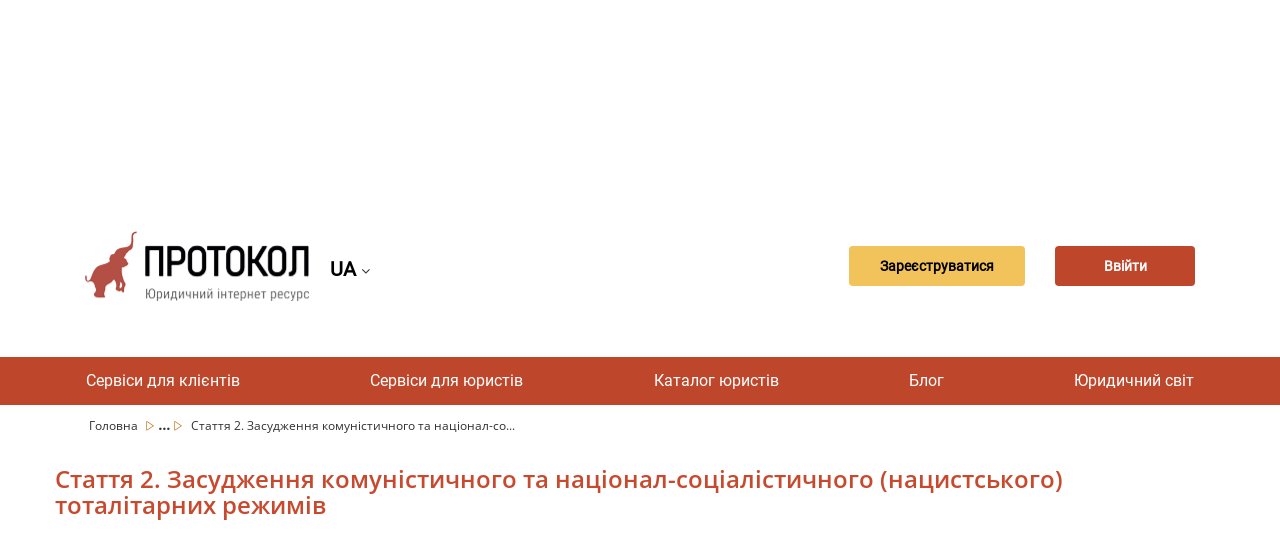

--- FILE ---
content_type: text/html; charset=UTF-8
request_url: https://protocol.ua/ua/pro_zasudgennya_komunistichnogo_ta_natsional_sotsialistichnogo_stattya_2/
body_size: 16270
content:



<!DOCTYPE html>
<html lang="uk"><head>
    <meta charset="UTF-8">
    <meta name="viewport"
    content="width=device-width,user-scalable=no,initial-scale=1.0,maximum-scale=1.0,minimum-scale=1.0">
    <link href="https://fonts.googleapis.com/css?family=Roboto&display=swap" rel="stylesheet">
    <link href="https://fonts.googleapis.com/css?family=Open+Sans&display=swap" rel="stylesheet">
    <link rel="shortcut icon" href="/favicon.ico?ver=1.0.0" type="image/x-icon">
	<meta name="description" content="Стаття 2. Засудження комуністичного та націонал-соціалістичного (нацистського) тоталітарних режимів Закону України Про засудження комуністичного та націонал-соціалістичного - база законів України ✔️ постанов ✔️ наказів ✔️ роз&#039;яснень органів влади ✔️ правових актів та інших нормативних документів від юридичного порталу “Протокол”.">
    <meta name="Keywords" content="Про засудження комуністичного та націонал-соціалістичного - Стаття 2. Засудження комуністичного та націонал-соціалістичного (нацистського) тоталітарних режимів, Стаття 2. Засудження комуністичного та націонал-соціалістичного (нацистського) тоталітарних режимів Закону України Про засудження комуністичного та націонал-соціалістичного, закони, закони України, кодекс, конституція, документ, Протокол, Protocol">
    <meta name="robots" content="index,follow">
     <meta name="rp00915a6c55304475b19c2e0349e1f885" content="4a1572b5a53701f25d443e5f88608928" />
    <meta name="yandex-verification" content="b253bedfd2b378ac" />

	<meta name="googlebot" content="NOODP" />
	<meta name="publisher" content="ПРОТОКОЛ"/>
    <meta name="author" content="ПРОТОКОЛ"/>
	<meta name="copyright" content="ПРОТОКОЛ" />
	<meta name="revisit-after" content="2 days" />
	<meta name="Cache-Control" content="no-cache, must-revalidate"/>
    <meta name="000a37103f6948f1900a1c45b30cd26a" content="">
    <meta name="it-rating" content="it-rat-76b280085b2ef9fcd1b2473626a46848" />
    <meta http-equiv="X-UA-Compatible" content="IE=edge">
    <meta name="viewport" content="width=device-width, initial-scale=1, maximum-scale=1">
    <meta name="theme-color" content="#bd462b">
    <title>Стаття 2. Засудження комуністичного та націонал-соціалістичного (нацистського) тоталітарних режимів - Про засудження комуністичного та націонал-соціалістичного - Закони України | Protocol</title>
		 			<link rel="alternate" hreflang="uk" href="https://protocol.ua/ua/pro_zasudgennya_komunistichnogo_ta_natsional_sotsialistichnogo_stattya_2/" />
			<link rel="alternate" hreflang="ru" href="https://protocol.ua/ru/pro_zasudgennya_komunistichnogo_ta_natsional_sotsialistichnogo_stattya_2/" />
			<link rel="alternate" href="https://protocol.ua/ua/pro_zasudgennya_komunistichnogo_ta_natsional_sotsialistichnogo_stattya_2/" hreflang="x-default" />
			
        <link rel="amphtml" href="https://protocol.ua/amp/ua/pro_zasudgennya_komunistichnogo_ta_natsional_sotsialistichnogo_stattya_2/">
    


    
    	<meta property="og:type" content="website" />
		<meta property="fb:app_id" content="1721387574741434">
        <meta property="og:url" content="https://protocol.ua/ua/pro_zasudgennya_komunistichnogo_ta_natsional_sotsialistichnogo_stattya_2/"/>

       	<meta property="og:title" content="Стаття 2. Засудження комуністичного та націонал-соціалістичного (нацистського) тоталітарних режимів - Про засудження комуністичного та націонал-соціалістичного - Закони України | Protocol" />
        <meta property="og:description" content="Стаття 2. Засудження комуністичного та націонал-соціалістичного (нацистського) тоталітарних режимів Закону України Про засудження комуністичного та націонал-соціалістичного - база законів України ✔️ постанов ✔️ наказів ✔️ роз&#039;яснень органів влади ✔️ правових актів та інших нормативних документів від юридичного порталу “Протокол”." />
				<meta property="og:image"   content="https://protocol.ua/images/rada.png" />

   		 






    <!-- Google tag (gtag.js) -->
<script async src="https://www.googletagmanager.com/gtag/js?id=G-NTC07KB9YK"></script>
<script>
  window.dataLayer = window.dataLayer || [];
  function gtag(){dataLayer.push(arguments);}
  gtag('js', new Date());

  gtag('config', 'G-NTC07KB9YK');
</script>


<link href="/css/arc.css" rel="stylesheet">
<link href="/css/narc.css?v=51" rel="stylesheet">
<link href="/css/codex-article.css?v=4" rel="stylesheet">
<link href="/css/sidebar.css" rel="stylesheet">
<link href="/assets/b361f8fe/css/bootstrap.css" rel="stylesheet">
<link href="/css/style.css?v=22" rel="stylesheet">
<link href="/css/main.css?v=22" rel="stylesheet">
<link href="/fonts/font-awesome-4.7.0/css/font-awesome.min.css" rel="stylesheet">
<script>var url = "https:\/\/protocol.ua\/ua\/pro_zasudgennya_komunistichnogo_ta_natsional_sotsialistichnogo_stattya_2\/";
var urlmodal = "\/ua\/ajaxreq\/getmodalvideo\/?url=laws";
var modalstatvieo = false;
var modalnone = null;</script>


	<script src="https://player.bidmatic.io/microplayer/v2/smartvideo.ab.min.js" defer></script>


   <!-- head banerov start -->
    <script async src="https://pagead2.googlesyndication.com/pagead/js/adsbygoogle.js?client=ca-pub-4375697046041360"
     crossorigin="anonymous"></script>

<!--5--><!--4--><!--6--><!--129--><!--180-->

   <!-- head banerov end -->

</head>



<body>

<style>
.desc_stream{
	cursor: pointer !important;
}


.stream-previous__speakerst{
	cursor: pointer !important;
}

</style>


    <div class="clear"></div>
 
            	                
        	 <!-- reclam -->
 <style>
 .article-main  ul{
   list-style-position: inherit !important;
 }

 </style>
<div class="clear"></div>
	<!-- reclam -->
<!-- Google Tag Manager (noscript) -->
<noscript><iframe src="https://www.googletagmanager.com/ns.html?id=GTM-5JHGR7S"
height="0" width="0" style="display:none;visibility:hidden"></iframe></noscript>
<!-- End Google Tag Manager (noscript) -->

                 <div class="clear"></div>
 
<div class="clear"></div>



    <div class="clear"></div>
    <div class="container">
	<div class="row">

    

        	                         <div class="col-md-12 baner_coneyner margin-top-10" url="/ua/ajaxreq/clickbaner/?id=120&parent=6">

            	                    <script async src="https://pagead2.googlesyndication.com/pagead/js/adsbygoogle.js?client=ca-pub-4375697046041360"
     crossorigin="anonymous"></script>
<!-- Фикс в статье 960х180 новый 1 -->
<ins class="adsbygoogle"
     style="display:inline-block;width:960px;height:180px"
     data-ad-client="ca-pub-4375697046041360"
     data-ad-slot="1431448277"></ins>
<script>
     (adsbygoogle = window.adsbygoogle || []).push({});
</script>              </div>
                <div class="clear"></div>
        	


        	<div class="col-md-12">
    <header class="header">
        <div class="header_Mob" style="display: flex; align-items: center;">
                        	 <a class="header_logo" href="/ua/"></a>
                       <div class="sl-nav">
   <ul class="ul_lan_ch">
      <li><b class="btn_change_lanf_chan">
            UA
      
	  </b> <i class="fa fa-angle-down" aria-hidden="true"></i>
        <div class="triangle"></div>
        <ul>
                   <li>
			<a href="/ru/pro_zasudgennya_komunistichnogo_ta_natsional_sotsialistichnogo_stattya_2/" class="btn_change_lanf">
            	RU
		  		          	</a>
          </li>
                  </ul>
      		</li>
    		</ul>
</div>
        </div>

                <div class="header_button" style="display: flex;
            align-items: center;">
        <div class="header_registration button_ajax" link="/ua/site/regist/"><a>
        Зареєструватися        </a></div>
        <br>
        <div class="header_enter button_ajax" link="/ua/site/login/"><a>
        Ввійти        </a></div>
        </div>
        
    </header>
    </div></div></div>
       <br>
         <nav class="nav">
        <ul class="nav_list">
			<li class="nav_list__item">
                        <a href="/ua/besplatnaya_yuridicheskaya_konsultatsiya/">Сервіси для клієнтів</a>
                        	<ul class="sub_menu">
                	  <li> <a class="sub_menu_item" href="/ua/yuristi_online/">Відеодзвінок юристу</a></li>
                      <li>  <a class="sub_menu_item" href="/ua/besplatnaya_yuridicheskaya_konsultatsiya/">Безкоштовні консультації</a></li>
                      <li><a class="sub_menu_item" href="/ua/yurydychni_posluhy/">Тендер</a> </li>




                </ul>
            </li>


	    	<li class="nav_list__item">

                        <a href="/ua/baza_sudebnih_resheniy_protokol/">Сервіси для юристів</a>
                        	 <ul class="sub_menu">
                     <li> <a class="sub_menu_item" href="/ua/dovidnik/index/">Довідники</a></li>

                    <li> <a class="sub_menu_item" href="/ua/baza_sudebnih_resheniy_protokol/">База рішень" Протокол "</a></li>
                      <li><a class="sub_menu_item" href="/ua/espch/">ЄСПЛ</a></li>
                      <li><a class="sub_menu_item" href="/ua/yuridichniy_vsesvit/zakoni/">Закони</a> </li>
                      <li><a class="sub_menu_item" href="/ua/stream/index/">Стрім</a> </li>
                       <li> <a class="sub_menu_item" href="/ua/sajt_dlya_yurista/">Сайт для юриста (хостинг)</a></li>

                </ul>
            </li>



             <li class="nav_list__item">
                        <a href="/ua/yuruduchnuj_catalog/">Каталог юристів</a>
                        </li>

             <li class="nav_list__item">
                        <a href="/ua/video_konsultatcii/">Блог</a>
            



            	<ul class="sub_menu">

                	  <li> <a class="sub_menu_item" href="/ua/video_konsultatcii/konsultacii-yuristiv/">Консультації</a></li>

                      <li><a class="sub_menu_item" href="/ua/video_konsultatcii/video/">Відеоконсультація</a></li>
                      <li><a class="sub_menu_item" href="/ua/cikavi_sydovi_rishennya/">Цікаві судові рішення</a></li>
                      <li><a class="sub_menu_item" href="/ua/yruduchna_duskysiya/">Аналітична стаття</a></li>
                      <li><a class="sub_menu_item" href="/ua/novyny/">Новини</a></li>
                        <li> <a class="sub_menu_item" href="/ua/video_konsultatcii/questions/">Запитання та відповіді</a></li>
                       <li>
                      <a class="sub_menu_item" href="/ua/blog_dlya_yurista/">Блог на Протоколі</a></li>
                      <li>
                      <a class="sub_menu_item" href="/ua/help_protocol/" style="color:#9F0">Допомогти ресурсу "Протокол"</a></li>

                </ul>

            </li>
             <li class="nav_list__item">
                        <a href="/ua/yuridichniy_vsesvit/">Юридичний світ</a>
                        	<ul class="sub_menu">
                <li> <a class="sub_menu_item" href="/ua/vojna_i_prava/">Війна і права</a></li>
                	  <li><a style="min-width:170px;" class="sub_menu_item" href="/ua/yuridichniy_vsesvit/seminari_dlya_yuristiv/">Події</a></li>

                      <li><a class="sub_menu_item"	href="https://books.protocol.ua/">Література</a> </li>
                      <li><a class="sub_menu_item" href="/ua/yuridichniy_vsesvit/tabloid/">Таблоїд</a></li>
                       <li><a class="sub_menu_item" href="/ua/yuridichniy_vsesvit/legal_tech_yuridicheskie_startapyi/">Стартапи</a></li>
                       <li><a class="sub_menu_item" href="/ua/metoduchka/">Методички</a></li>
                        <li><a class="sub_menu_item" href="/ua/zrazki/">Шаблони</a></li>
                </ul>






            </li>







  </ul>
    </nav>

    <nav class="navMobile">
        <input id="menu__toggle" type="checkbox" />
        <span class="menu__text">Меню</span>
        <label class="menu__btn" for="menu__toggle">
            <span></span>
        </label>
        <ul class="menu__box">


	    	<li class="menu__item">
                        <a href="/ua/baza_sudebnih_resheniy_protokol/">Сервіси для юристів</a>
                        <ul class="sub_menu">
                      <li> <a class="sub_menu_item" href="/ua/dovidnik/index/">Довідники</a></li>

                	  <li> <a class="sub_menu_item" href="/ua/baza_sudebnih_resheniy_protokol/">База рішень" Протокол "</a></li>
                      <li><a class="sub_menu_item" href="/ua/espch/">ЄСПЛ</a></li>
                      <li><a class="sub_menu_item" href="/ua/yuridichniy_vsesvit/zakoni/">Закони</a> </li>
                      <li><a class="sub_menu_item" href="/ua/stream/index/">Стрім</a> </li>
                      <li> <a class="sub_menu_item" href="/ua/sajt_dlya_yurista/">Сайт для юриста (хостинг)</a></li>
                </ul>
            </li>
            <li class="menu__item">
                        <a href="/ua/besplatnaya_yuridicheskaya_konsultatsiya/">Сервіси для клієнтів</a>
                        	<ul class="sub_menu">
                	  <li> <a class="sub_menu_item" href="/ua/yuristi_online/">Відеодзвінок юристу</a></li>
                      <li>  <a class="sub_menu_item" href="/ua/besplatnaya_yuridicheskaya_konsultatsiya/">Безкоштовні консультації</a></li>
                      <li><a class="sub_menu_item" href="/ua/yurydychni_posluhy/">Тендер</a> </li>
                </ul>
            </li>

             <li class="menu__item">
                        <a href="/ua/yuruduchnuj_catalog/">Каталог юристів</a>
                        </li>

             <li class="menu__item">
                        <a href="/ua/video_konsultatcii/">Блог</a>
                        	<ul class="sub_menu">

                	  <li> <a class="sub_menu_item" href="/ua/video_konsultatcii/konsultacii-yuristiv/">Консультації</a></li>
                      <li><a class="sub_menu_item" href="/ua/video_konsultatcii/video/">Відеоконсультація</a></li>

                      <li><a class="sub_menu_item" href="/ua/yruduchna_duskysiya/">Аналітична стаття</a></li>
                      <li><a class="sub_menu_item" href="/ua/novyny/">Новини</a></li>
                      <li><a class="sub_menu_item" href="/ua/cikavi_sydovi_rishennya/">Цікаві судові рішення</a></li>					   <li>
                          <li> <a class="sub_menu_item" href="/ua/video_konsultatcii/questions/">Запитання та відповіді</a></li>
                      <li>
                      <a class="sub_menu_item" href="/ua/blog_dlya_yurista/">Блог на Протоколі</a></li>
                    <li> <a class="sub_menu_item" href="/ua/help_protocol/" style="color:#9F0">Допомогти ресурсу "Протокол"</a></li>
                </ul>
            </li>
             <li class="menu__item">
                        <a href="/ua/yuridichniy_vsesvit/">Юридичний світ</a>
                        <ul class="sub_menu">
                    <li> <a style="min-width:170px; display:block;" class="sub_menu_item" href="/ua/vojna_i_prava/">Війна і права</a></li>
                	  <li><a style="min-width:170px; display:block;" class="sub_menu_item" href="/ua/yuridichniy_vsesvit/seminari_dlya_yuristiv/">Події</a></li>

                      <li><a class="sub_menu_item"	href="https://books.protocol.ua/">Література</a> </a></li>
                      <li><a class="sub_menu_item" href="/ua/yuridichniy_vsesvit/tabloid/">Таблоїд</a></li>
                       <li><a class="sub_menu_item" href="/ua/yuridichniy_vsesvit/legal_tech_yuridicheskie_startapyi/">Стартапи</a></li>
                        <li><a class="sub_menu_item" href="/ua/metoduchka/">Методички</a></li>
                        <li><a class="sub_menu_item" href="/ua/zrazki/">Шаблони</a></li>
                </ul>
            </li>












        </ul>
    </nav>
    



	<div style="clear:both;"></div>
    
<script>

function open_small_laws(e)
{
	$(e).toggleClass("active");
}

</script>

<div class="clear"></div>

 <div class="">
    <div class="container">
        <div class="row">
            <div class="col-md-12">
                <div class="crumbs">
                				                	<span 
                  	class="
                                        "
                    
                    >
                	<a class="crumbs__item
                    
                 
                    
                    " href="/ua/">
                     						Головна                                         </a>
                    <span class=""><img src="/img/Vector.svg" /></span>
                    
                    </span>
                                   		

  								                	<span 
                  	class="
                                        crumbs__item_center hide
                                        "
                    
                    >
                	<a class="crumbs__item
                    
                 
                    
                    " href="/ua/baza_sudebnih_resheniy_protokol/">
                     						Сервіси для юристів                                         </a>
                    <span class=""><img src="/img/Vector.svg" /></span>
                    
                    </span>
                                        		<span class="crumbs__item_small_center">...</span>
                            <span class="crumbs__item_small_center"><img src="/img/Vector.svg" /></span>
                                   		

  								                	<span 
                  	class="
                                        crumbs__item_center hide
                                        "
                    
                    >
                	<a class="crumbs__item
                    
                 
                    
                    " href="/ua/yuridichniy_vsesvit/zakoni/">
                     						Закони                                         </a>
                    <span class=""><img src="/img/Vector.svg" /></span>
                    
                    </span>
                                   		

  								                	<span 
                  	class="
                                        crumbs__item_center hide
                                        "
                    
                    >
                	<a class="crumbs__item
                    
                 
                    
                    " href="/ua/pro_zasudgennya_komunistichnogo_ta_natsional_sotsialistichnogo/">
                                         	 Про засудження комуністичного та націонал-соціалістичного                                         </a>
                    <span class=""><img src="/img/Vector.svg" /></span>
                    
                    </span>
                                   		

  									
                
					                     
                    	<span class="crumbs__item_last crumbs__item_all hide"> Стаття 2. Засудження комуністичного та націонал-соціалістичного (нацистського) тоталітарних режимів </span>
                        <span class="crumbs__item_last crumbs__item_small">Стаття 2. Засудження комуністичного та націонал-со...</span>
						                                       
                	

  				</div>
                 </div>
        </div>
    </div>
</div>

<div id="prtycont" class="container">

    <div class="row">
      

           				 <div url="/ua/ajaxreq/clickbaner/?id=181&parent=180">

            	                              </div>


              
      <section class="codex-article">
        <div class="codex-article-hero__top">

        </div>
        <h1 class="codex-article-hero__main-title">	Стаття 2. Засудження комуністичного та націонал-соціалістичного (нацистського) тоталітарних режимів</h1>
            <script async src="https://pagead2.googlesyndication.com/pagead/js/adsbygoogle.js?client=ca-pub-4375697046041360"
     crossorigin="anonymous"></script>
<!-- Фикс в статье 960х180 новый 1 -->
<ins class="adsbygoogle"
     style="display:inline-block;width:960px;height:180px"
     data-ad-client="ca-pub-4375697046041360"
     data-ad-slot="1431448277"></ins>
<script>
     (adsbygoogle = window.adsbygoogle || []).push({});
</script>
        <div class="codex-article-hero__interaction">

          <a class="codex-article-hero__interaction-link" href="/ua/pro_zasudgennya_komunistichnogo_ta_natsional_sotsialistichnogo/" style="margin-right:5px;"> Про засудження комуністичного та націонал-соціалістичного (ЗМІСТ)</a>

                     <a class="codex-article-hero__interaction-link"  href="/ua/yuridichniy_vsesvit/zakoni/?t=55990">Інші закони</a>
                      <div class="article-hero__influence" style="padding:10px">
              <ul class="article-hero__opinion">

                <li class="article-hero__opinion-item">
                  <div class="article-hero__view-value popup-message">
                    <p class="article-hero__view-value-text popup-message__text">1727</p>
                  </div>
                  <p class="article-hero__view-text">Переглядів</p>
                  </button>
                </li>

              </ul>

             <li class="article-hero__opinion-item article-hero__opinion-item--mobile">
                <div class="article-hero__view-value popup-message">
                  <p class="article-hero__view-value-text popup-message__text">1727</p>
                </div>
                <p class="article-hero__view-text">Переглядів</p>

              </li>

              <ul class="article-hero__social">
                <li class="article-hero__social-item">
                  <a class="article-hero__social-link" >
                    <img class="article-hero__social-img" src="/images/facebook-new.png" alt="Facebook" onclick="addface()">
                  </a>
                </li>
                <li class="article-hero__social-item">
                  <a class="article-hero__social-link" href="https://telegram.me/share/url?url=https://protocol.ua/ua/pro_zasudgennya_komunistichnogo_ta_natsional_sotsialistichnogo_stattya_2/" target="_blank" rel="nofollow noopener">
                    <img class="article-hero__social-img" src="/images/telegram.png" alt="Telegram">
                  </a>
                </li>
                <li class="article-hero__social-item">
                  <a class="article-hero__social-link">
                    <img class="article-hero__social-img" src="/images/viber.png" alt="Viber">
                  </a>
                </li>
                <li class="article-hero__social-item">
                  <a class="article-hero__social-link" href="https://www.youtube.com/channel/UCwa4l8XMItEdQdRdwWA1Y8Q?sub_confirmation=1">
                    <img class="article-hero__social-img" src="/images/youtube-new.svg" alt="Youtube">
                  </a>
                </li>
              </ul>
              <button class="article-hero__print" type="button" onclick="PrintElem()">
                <span class="article-hero__print-icon icon icon-doc-print"></span>
              </button>
            </div>
          <div class="print codex-article-hero__print">

          </div>
          <div class="favorite">

          	                                <span class="arc_conteyner_info__el_btn button_ajax"  link="/ru/site/login/" style="padding: 8px 14px;">
                                Додати в обране                                </span>
                                

          </div>
        </div>
        <div class="codex-article-hero__content">
          <div class="codex-article-hero__text-wrap">
            <div class="codex-article-hero__list-wrap" style="text-align: justify !important">
              <p class="codex-article-hero__text" >
               <p>1. Комуністичний тоталітарний режим 1917-1991 років в Україні визнається злочинним і таким, що здійснював політику державного терору, яка характеризувалася численними порушеннями прав людини у формі індивідуальних та масових вбивств, страт, смертей, депортацій, катувань, використання примусової праці та інших форм масового фізичного терору, переслідувань з етнічних, національних, релігійних, політичних, класових, соціальних та інших мотивів, заподіянням моральних і фізичних страждань під час застосування психіатричних заходів у політичних цілях, порушенням свободи совісті, думки, вираження поглядів, свободи преси та відсутністю політичного плюралізму, та у зв’язку з цим засуджується як несумісний з основоположними правами і свободами людини і громадянина.</p><p>2. Націонал-соціалістичний (нацистський) тоталітарний режим визнається в Україні злочинним і таким, що здійснював політику державного терору, яка характеризувалася численними порушеннями прав людини у формі індивідуальних та масових вбивств, страт, смертей, катувань, використання примусової праці та інших форм масового фізичного терору, переслідувань з расових, етнічних мотивів, порушенням свободи совісті, думки, вираження поглядів, свободи преси та відсутністю політичного плюралізму, та у зв’язку з цим, спираючись на встановлені Нюрнберзьким міжнародним військовим трибуналом 1945-1946 років факти, засуджується як несумісний з основоположними правами і свободами людини і громадянина.</p><p></p>              </p>

            </div>



          </div>


        </div>
        <div class="codex-article-hero__small-pagination small-pagination" style="margin-bottom:10px">
          <span class="small-pagination__btn small-pagination__btn--prev" type="button">

                         <span class="small-pagination__btn-arrow"></span>
            <a class="small-pagination__btn-text" href="/ua/pro_zasudgennya_komunistichnogo_ta_natsional_sotsialistichnogo_stattya_1/" style="color:#cc7f31;">Попередня</a>
                       </span>
          <p class="small-pagination__text">2/7</p>
          <span class="small-pagination__btn small-pagination__btn--next" type="button">
          	            <a class="small-pagination__btn-text" href="/ua/pro_zasudgennya_komunistichnogo_ta_natsional_sotsialistichnogo_stattya_3/" style="color:#cc7f31;">Наступна</a>
            <span class="small-pagination__btn-arrow"></span>
             

          </span>
        </div>
        <div class="codex-article-hero__favorite-mobile favorite favorite--mobile">
          	                                <span class="arc_conteyner_info__el_btn button_ajax"  link="/ru/site/login/" style="padding: 8px 14px;">
                                Додати в обране                                </span>
                                        </div>

        <div class="codex-article-hero__mini-dropdown mini-dropdown" onclick="open_small_laws(this)">
          <div class="mini-dropdown__head">
            <button class="mini-dropdown__btn">
              <strong class="mini-dropdown__title">Про засудження комуністичного та націонал-соціалістичного</strong>
              <span class="mini-dropdown__head-icon mini-dropdown__head-icon--plus icon icon-plus-circle"></span>
              <span class="mini-dropdown__head-icon mini-dropdown__head-icon--minus icon icon-minus-circle"></span>
            </button>
          </div>

          <div class="mini-dropdown__body">
            <ul class="mini-dropdown__list">
             <li class="mini-dropdown__item">
							 <span class="mini-dropdown__body-icon"></span>
							 <a class="mini-dropdown__link" target="_blank" href="/ua/pro_zasudgennya_komunistichnogo_ta_natsional_sotsialistichnogo_stattya_1/">Стаття 1. Визначення термінів</a></li><li class="mini-dropdown__item"><span class="mini-dropdown__body-icon"></span>
							 <span class="mini-dropdown__link">Стаття 2. Засудження комуністичного та націонал-соціалістичного (нацистського) тоталітарних режимів</span></li><li class="mini-dropdown__item">
							 <span class="mini-dropdown__body-icon"></span>
							 <a class="mini-dropdown__link" target="_blank" href="/ua/pro_zasudgennya_komunistichnogo_ta_natsional_sotsialistichnogo_stattya_3/">Стаття 3. Заборона пропаганди комуністичного та націонал-соціалістичного (нацистського) тоталітарних режимів та їхньої символіки</a></li><li class="mini-dropdown__item">
							 <span class="mini-dropdown__body-icon"></span>
							 <a class="mini-dropdown__link" target="_blank" href="/ua/pro_zasudgennya_komunistichnogo_ta_natsional_sotsialistichnogo_stattya_4/">Стаття 4. Заборона використання та пропаганди символіки комуністичного та націонал-соціалістичного (нацистського) тоталітарних режимів</a></li><li class="mini-dropdown__item">
							 <span class="mini-dropdown__body-icon"></span>
							 <a class="mini-dropdown__link" target="_blank" href="/ua/pro_zasudgennya_komunistichnogo_ta_natsional_sotsialistichnogo_stattya_5/">Стаття 5. Розслідування та оприлюднення інформації про злочини, вчинені представниками комуністичного та націонал-соціалістичного (нацистського) тоталітарних режимів</a></li><li class="mini-dropdown__item">
							 <span class="mini-dropdown__body-icon"></span>
							 <a class="mini-dropdown__link" target="_blank" href="/ua/pro_zasudgennya_komunistichnogo_ta_natsional_sotsialistichnogo_stattya_6/">Стаття 6. Відповідальність за порушення законодавства про заборону пропаганди комуністичного та націонал-соціалістичного (нацистського) тоталітарних режимів та використання їхньої символіки</a></li><li class="mini-dropdown__item">
							 <span class="mini-dropdown__body-icon"></span>
							 <a class="mini-dropdown__link" target="_blank" href="/ua/pro_zasudgennya_komunistichnogo_ta_natsional_sotsialistichnogo_stattya_7/">Стаття 7. Прикінцеві та перехідні положення</a></li>            </ul>
          </div>
        </div>
				        	
        	

        <div class="clear"></div>
                   				            						  <div class="cont_finance_act_st col-md-12">
 							
<div class="col-md-12">
  
    
             <div class="aside-slider-wrapper col-md-3" style="height:274px;">
            <div class="aside-slider-header_trac">
                <div class="aside-slider-heading_trac">Популярні новини</div>
                
            </div>
            <span class="aside-slider-controls__item_left prevSlide">
                                        <i class="fa fa-angle-left" aria-hidden="true"></i>
                                    </span>
                    <span class="aside-slider-controls__item_right nextSlide">
                                        <i class="fa fa-angle-right" aria-hidden="true"></i>
                                    </span>
            <ul class="aside-slider hide">
            	
                                <li>
                   <a href="/ua/sud_priznachiv_zastavu_dlya_shufricha_shchob_spriyati_drugnomu_vregulyuvannyu_yogo_skargi_v_espl/">
                        <div class="aside-slider-item">
                            <div class="aside-slider-item__date">
                                <i class="fa fa-clock-o" aria-hidden="true"></i>
                                2026-01-19                            </div>
                                                                 <img data-src="/img/news/01054d6b40ebf5e5bab95289bfe0cdd4.jpeg" alt="Суд призначив заставу для Шуфрича, щоб сприяти дружньому врегулюванню його скарги в ЄСПЛ" class="aside-slider-item__image lazy_sret">
                                                                
                            <div class="aside-slider-item__heading_cron aside-slider-item__heading_lg">
                             Суд призначив заставу для Шуфрича, щоб сприяти дру                            </div>
                        </div>
                    </a>
                </li>
                                <li>
                   <a href="/ua/shi_u_sudovomu_protsesi_fiktivni_pravovi_pozitsii_yak_porushennya_printsipu_dobrosovisnosti/">
                        <div class="aside-slider-item">
                            <div class="aside-slider-item__date">
                                <i class="fa fa-clock-o" aria-hidden="true"></i>
                                2026-01-19                            </div>
                                                                 <img data-src="/img/news/cbd6f1c8b19806beab4356b907d91fc7.webp" alt="ШІ у судовому процесі: фіктивні правові позиції як порушення принципу добросовісності ( справа №240/14153/24 , суддя Берназюк)" class="aside-slider-item__image lazy_sret">
                                                                
                            <div class="aside-slider-item__heading_cron aside-slider-item__heading_lg">
                             ШІ у судовому процесі: фіктивні правові позиції як                            </div>
                        </div>
                    </a>
                </li>
                                <li>
                   <a href="/ua/mene_obdurili_mask_vimagae_vid_openai_ta_microsoft_134_milyardiv_dolariv_kompensatsii/">
                        <div class="aside-slider-item">
                            <div class="aside-slider-item__date">
                                <i class="fa fa-clock-o" aria-hidden="true"></i>
                                2026-01-19                            </div>
                                                                 <img data-src="/img/news/f35e2f0bdd9c79d621deb1452570b3ea.jpg" alt="Мене обдурили ! - Маск вимагає від OpenAI та Microsoft 134 мільярдів доларів компенсації" class="aside-slider-item__image lazy_sret">
                                                                
                            <div class="aside-slider-item__heading_cron aside-slider-item__heading_lg">
                             Мене обдурили ! - Маск вимагає від OpenAI та Micro                            </div>
                        </div>
                    </a>
                </li>
                                <li>
                   <a href="/ua/zmini_u_trudovih_vidnosinah_u_2025_2026_rokah_shcho_vrahuvati_robotodavtsyam/">
                        <div class="aside-slider-item">
                            <div class="aside-slider-item__date">
                                <i class="fa fa-clock-o" aria-hidden="true"></i>
                                2026-01-16                            </div>
                                                                 <img data-src="/img/news/6d92e46d9857f35b408553ad93daaf87.jpg" alt="Зміни у трудових відносинах у 2025-2026 роках: що врахувати роботодавцям?" class="aside-slider-item__image lazy_sret">
                                                                
                            <div class="aside-slider-item__heading_cron aside-slider-item__heading_lg">
                             Зміни у трудових відносинах у 2025-2026 роках: що                             </div>
                        </div>
                    </a>
                </li>
                                <li>
                   <a href="/ua/u_reestri_borgnikiv_z_yavilisya_pershi_borgi_za_reklamu_kazino/">
                        <div class="aside-slider-item">
                            <div class="aside-slider-item__date">
                                <i class="fa fa-clock-o" aria-hidden="true"></i>
                                2026-01-16                            </div>
                                                                 <img data-src="/img/news/75308c25f794ec11f002d6e482752874.png" alt="У реєстрі боржників з’явилися перші борги за рекламу казино" class="aside-slider-item__image lazy_sret">
                                                                
                            <div class="aside-slider-item__heading_cron aside-slider-item__heading_lg">
                             У реєстрі боржників з’явилися перші борги за рекла                            </div>
                        </div>
                    </a>
                </li>
                                <li>
                   <a href="/ua/suddya_z_kropivnitskogo_siditime_6_rokiv_za_te_shcho_obitsyav_dopomogti_vodiyu_uniknuti_tyurmi_za_smertelnu_dtp/">
                        <div class="aside-slider-item">
                            <div class="aside-slider-item__date">
                                <i class="fa fa-clock-o" aria-hidden="true"></i>
                                2026-01-16                            </div>
                                                                 <img data-src="/img/news/7db4e4979d323c16c8e1034f9b766c81.jpeg" alt=""Суддя" Кропивницького апеляційного суду Володимир Гончар сидітиме 6 років за те, що обіцяв допомогти водію уникнути тюрми за смертельну ДТП" class="aside-slider-item__image lazy_sret">
                                                                
                            <div class="aside-slider-item__heading_cron aside-slider-item__heading_lg">
                             "Суддя" Кропивницького апеляційного суду Володимир                            </div>
                        </div>
                    </a>
                </li>
                                
            </ul>
            
        </div>
        
    
            <div class="aside-slider-wrapper col-md-3" style="height:274px;">
            <div class="aside-slider-header_trac">
                <div class="aside-slider-heading_trac">Аналітична стаття</div>
                
            </div>
            <span class="aside-slider-controls__item_left prevSlide">
                                        <i class="fa fa-angle-left" aria-hidden="true"></i>
                                    </span>
                    <span class="aside-slider-controls__item_right nextSlide">
                                        <i class="fa fa-angle-right" aria-hidden="true"></i>
                                    </span>
            <ul class="aside-slider hide">
            	
                                <li>
                   <a href="/ua/oformlennya_blogerskoi_diyalnosti_ta_podatki_shcho_mayut_znati_ukrainski_avtori_youtube_u_2025_rotsi/">
                        <div class="aside-slider-item">
                            <div class="aside-slider-item__date">
                                <i class="fa fa-clock-o" aria-hidden="true"></i>
                                2026-01-20                            </div>
                                                                 <img data-src="/img/wiki/92d8a7fcd1fe0b5360b38a20d1a35d80.jpg" alt="Оформлення блогерської діяльності та податки: що мають знати українські автори YouTube у 2025 році" class="aside-slider-item__image lazy_sret">
                                                                
                            <div class="aside-slider-item__heading_cron aside-slider-item__heading_lg">
                             Оформлення блогерської діяльності та податки: що м                            </div>
                        </div>
                    </a>
                </li>
                                <li>
                   <a href="/ua/chitati_statuti_kontragentiv_bilshe_ne_obov_yazkovo/">
                        <div class="aside-slider-item">
                            <div class="aside-slider-item__date">
                                <i class="fa fa-clock-o" aria-hidden="true"></i>
                                2026-01-19                            </div>
                                                                 <img data-src="/img/wiki/be80bc4a813acb0b73060f4fbaba7967.jpg" alt="Читати статути контрагентів більше не обов’язково?" class="aside-slider-item__image lazy_sret">
                                                                
                            <div class="aside-slider-item__heading_cron aside-slider-item__heading_lg">
                             Читати статути контрагентів більше не обов’язково?                            </div>
                        </div>
                    </a>
                </li>
                                <li>
                   <a href="/ua/zabezpechennya_pozovu_v_domennih_sporah_yak_sudi_blokuyut_domeni_y_obhid/">
                        <div class="aside-slider-item">
                            <div class="aside-slider-item__date">
                                <i class="fa fa-clock-o" aria-hidden="true"></i>
                                2026-01-19                            </div>
                                                                 <img data-src="/img/wiki/17f0404a08033105b479964943c121a1.webp" alt="Забезпечення позову в доменних спорах: як суди блокують домени й обхід" class="aside-slider-item__image lazy_sret">
                                                                
                            <div class="aside-slider-item__heading_cron aside-slider-item__heading_lg">
                             Забезпечення позову в доменних спорах: як суди бло                            </div>
                        </div>
                    </a>
                </li>
                                <li>
                   <a href="/ua/oglyad_praktiki_vs_vid_rostislava_kravtsya_shcho_opublikovana_z_10_po_16_sichnya_2026_roku/">
                        <div class="aside-slider-item">
                            <div class="aside-slider-item__date">
                                <i class="fa fa-clock-o" aria-hidden="true"></i>
                                2026-01-19                            </div>
                                                                 <img data-src="/img/wiki/75656f267f145ba67d6142f3a378ae1e.jpg" alt="Огляд практики ВС від Ростислава Кравця, що опублікована з 10 по 16 січня 2026 року" class="aside-slider-item__image lazy_sret">
                                                                
                            <div class="aside-slider-item__heading_cron aside-slider-item__heading_lg">
                             Огляд практики ВС від Ростислава Кравця, що опублі                            </div>
                        </div>
                    </a>
                </li>
                                <li>
                   <a href="/ua/vina_bez_shtrafu_koli_prityagnennya_za_porushennya_pdr_stae_nemoglivim/">
                        <div class="aside-slider-item">
                            <div class="aside-slider-item__date">
                                <i class="fa fa-clock-o" aria-hidden="true"></i>
                                2026-01-16                            </div>
                                                                 <img data-src="/img/wiki/bf32ea554b334cbab7a12d6ae1e59467.jpg" alt="Вина без штрафу: коли притягнення за порушення ПДР стає неможливим" class="aside-slider-item__image lazy_sret">
                                                                
                            <div class="aside-slider-item__heading_cron aside-slider-item__heading_lg">
                             Вина без штрафу: коли притягнення за порушення ПДР                            </div>
                        </div>
                    </a>
                </li>
                                <li>
                   <a href="/ua/den_peredannya_obvinuvalnogo_akta_do_sudu_yak_mega_strokiv_dosudovogo_rozsliduvannya_u_svitli_praktiki_vs_(sprava_635_7519_20)/">
                        <div class="aside-slider-item">
                            <div class="aside-slider-item__date">
                                <i class="fa fa-clock-o" aria-hidden="true"></i>
                                2026-01-15                            </div>
                                                                 <img data-src="/img/wiki/8be30179a4219306676da40b982a41b5.jpg" alt="День передання обвинувального акта до суду як межа строків досудового розслідування у світлі практики ВС (справа № 635/7519/20)" class="aside-slider-item__image lazy_sret">
                                                                
                            <div class="aside-slider-item__heading_cron aside-slider-item__heading_lg">
                             День передання обвинувального акта до суду як межа                            </div>
                        </div>
                    </a>
                </li>
                                
            </ul>
            
        </div>
        
            <div class="aside-slider-wrapper col-md-3" style="height:274px;">
            <div class="aside-slider-header_trac">
                <div class="aside-slider-heading_trac">Консультації</div>
                
            </div>
            <span class="aside-slider-controls__item_left prevSlide">
                                        <i class="fa fa-angle-left" aria-hidden="true"></i>
                                    </span>
                    <span class="aside-slider-controls__item_right nextSlide">
                                        <i class="fa fa-angle-right" aria-hidden="true"></i>
                                    </span>
            <ul class="aside-slider hide">
            	
                                <li>
                   <a href="/ua/shcho_robiti_pid_chas_povitryanoi_trivogi_pratsivnikam_i_robotodavtsyam_(_zrazok_instruktsii_shchodo_diy_personalu)/">
                        <div class="aside-slider-item">
                            <div class="aside-slider-item__date">
                                <i class="fa fa-clock-o" aria-hidden="true"></i>
                                2026-01-19                            </div>
                                                                 <img data-src="/img/consolt/aaf06a6137e21217f7a81f7926829736.jpeg" alt="Що робити під час повітряної тривоги працівникам і роботодавцям? (+ зразок Інструкції щодо дій персоналу)" class="aside-slider-item__image lazy_sret">
                                                                
                            <div class="aside-slider-item__heading_cron aside-slider-item__heading_lg">
                             Що робити під час повітряної тривоги працівникам і                            </div>
                        </div>
                    </a>
                </li>
                                <li>
                   <a href="/ua/yak_otrimati_status_ubd_protsedura_dokumenti_riziki/">
                        <div class="aside-slider-item">
                            <div class="aside-slider-item__date">
                                <i class="fa fa-clock-o" aria-hidden="true"></i>
                                2026-01-16                            </div>
                                                                 <img data-src="/img/consolt/a4b2466ad321676cbb2d81ef146bc603.jpg" alt="Як отримати статус УБД: процедура, документи, ризики" class="aside-slider-item__image lazy_sret">
                                                                
                            <div class="aside-slider-item__heading_cron aside-slider-item__heading_lg">
                             Як отримати статус УБД: процедура, документи, ризи                            </div>
                        </div>
                    </a>
                </li>
                                <li>
                   <a href="/ua/yak_znyati_rozshuk_v_rezerv_bezkoshtovno_mirno_i_cherez_sud/">
                        <div class="aside-slider-item">
                            <div class="aside-slider-item__date">
                                <i class="fa fa-clock-o" aria-hidden="true"></i>
                                2026-01-14                            </div>
                                                                 <img data-src="/img/consolt/73039c03dd8e1474bb1545bd6f099a25.jpg" alt="Як зняти розшук в «Резерв+» безкоштовно, мирно і через суд" class="aside-slider-item__image lazy_sret">
                                                                
                            <div class="aside-slider-item__heading_cron aside-slider-item__heading_lg">
                             Як зняти розшук в «Резерв+» безкоштовно, мирно і ч                            </div>
                        </div>
                    </a>
                </li>
                                <li>
                   <a href="/ua/glava_suda_rassmatrival_apellyatsiyu_klienta_advokatskogo_obedineniya_prinadlegashchego_ego_gene/">
                        <div class="aside-slider-item">
                            <div class="aside-slider-item__date">
                                <i class="fa fa-clock-o" aria-hidden="true"></i>
                                2026-01-14                            </div>
                                                                 <img data-src="/img/consolt/22a96053ed00f6f940e26483885d9767.png" alt="Глава суда Коршун рассматривал апелляцию клиента адвокатского объединения, принадлежащего его жене" class="aside-slider-item__image lazy_sret">
                                                                
                            <div class="aside-slider-item__heading_cron aside-slider-item__heading_lg">
                             Глава суда Коршун рассматривал апелляцию клиента а                            </div>
                        </div>
                    </a>
                </li>
                                <li>
                   <a href="/ua/shcho_take_ediniy_reestr_kvalifikatsiy_klasifikator_profesiy_ta_yak_nim_koristuvatis_u_2026_rotsi_1/">
                        <div class="aside-slider-item">
                            <div class="aside-slider-item__date">
                                <i class="fa fa-clock-o" aria-hidden="true"></i>
                                2026-01-14                            </div>
                                                                 <img data-src="/img/consolt/48ea0fe94c4b75026ae8dcb7f1df35a8.jpg" alt="Що таке Єдиний реєстр кваліфікацій – Класифікатор професій та як ним користуватись у 2026 році?" class="aside-slider-item__image lazy_sret">
                                                                
                            <div class="aside-slider-item__heading_cron aside-slider-item__heading_lg">
                             Що таке Єдиний реєстр кваліфікацій – Класифікатор                             </div>
                        </div>
                    </a>
                </li>
                                <li>
                   <a href="/ua/subsidii_u_2026_na_shcho_mogna_rozrahovuvati_ta_yak_oformiti/">
                        <div class="aside-slider-item">
                            <div class="aside-slider-item__date">
                                <i class="fa fa-clock-o" aria-hidden="true"></i>
                                2026-01-12                            </div>
                                                                 <img data-src="/img/consolt/d258a2c2ddc28b28fcb3b80035e4d425.png" alt="Субсидії у 2026: на що можна розраховувати та як оформити" class="aside-slider-item__image lazy_sret">
                                                                
                            <div class="aside-slider-item__heading_cron aside-slider-item__heading_lg">
                             Субсидії у 2026: на що можна розраховувати та як о                            </div>
                        </div>
                    </a>
                </li>
                                
            </ul>
            
        </div>
        
            <div class="aside-slider-wrapper col-md-3" style="height:274px;">
            <div class="aside-slider-header_trac">
                <div class="aside-slider-heading_trac">Судові рішення</div>
                
            </div>
            <span class="aside-slider-controls__item_left prevSlide">
                                        <i class="fa fa-angle-left" aria-hidden="true"></i>
                                    </span>
                    <span class="aside-slider-controls__item_right nextSlide">
                                        <i class="fa fa-angle-right" aria-hidden="true"></i>
                                    </span>
            <ul class="aside-slider hide">
            	
                                <li>
                   <a href="/ua/styagnennya_z_osbb_peni_3_richnih_ta_inflyatsiynih_vtrat_e_nepravomirnim_porushue_prava_spivvlasnikiv_yak_pobutovih_spogivachiv_gitlovo_komunalnih_poslug_(vs_kgs_914_2380_24_vid_16_11_2025_r_)/">
                        <div class="aside-slider-item">
                            <div class="aside-slider-item__date">
                                <i class="fa fa-clock-o" aria-hidden="true"></i>
                                2026-01-20                            </div>
                                                                 <img data-src="/img/sudy/75f2a326bdcc2de1826596cb0e45cfb5.png" alt="Стягнення з ОСББ пені, 3% річних та інфляційних втрат, є неправомірним, порушує права співвласників як побутових споживачів житлово-комунальних послуг. (ВС КГС №914/2380/24 від 16.11.2025 р.)" class="aside-slider-item__image lazy_sret">
                                                                
                            <div class="aside-slider-item__heading_cron aside-slider-item__heading_lg">
                             Стягнення з ОСББ пені, 3% річних та інфляційних вт                            </div>
                        </div>
                    </a>
                </li>
                                <li>
                   <a href="/ua/[base64](vs_ktss_712_4337_24_vid_12_12_2025_r_)/">
                        <div class="aside-slider-item">
                            <div class="aside-slider-item__date">
                                <i class="fa fa-clock-o" aria-hidden="true"></i>
                                2026-01-19                            </div>
                                                                 <img data-src="/img/sudy/ed3141274e476c370655a42d70d31395.png" alt="При встановленні порядку спільного користування квартирою, суд виділяє частини житла, адекватні розміру часток співвласників - і може відійти у незначних обсягах від ідеальних часток. Це не змінює розмір ідеальних часток і не порушує прав власників. (ВС КЦС №712/4337/24 від 12.12.2025 р.)" class="aside-slider-item__image lazy_sret">
                                                                
                            <div class="aside-slider-item__heading_cron aside-slider-item__heading_lg">
                             При встановленні порядку спільного користування кв                            </div>
                        </div>
                    </a>
                </li>
                                <li>
                   <a href="/ua/[base64](vs_ktss_761_11951_22_vid_19_11_2025_r_)/">
                        <div class="aside-slider-item">
                            <div class="aside-slider-item__date">
                                <i class="fa fa-clock-o" aria-hidden="true"></i>
                                2026-01-19                            </div>
                                                                 <img data-src="/img/sudy/9b67664b35b1989af833124f16cac72d.png" alt="Саме медична установа зобов’язана довести відсутність протиправності та вини у діях своїх лікарів, оскільки у спорах про відшкодування шкоди позивач доводить наявність шкоди та причинний зв`язок; а відповідач доводить відсутність протиправності та вини.  (ВС КЦС №761/11951/22 від 19.11.2025 р.)" class="aside-slider-item__image lazy_sret">
                                                                
                            <div class="aside-slider-item__heading_cron aside-slider-item__heading_lg">
                             Саме медична установа зобов’язана довести відсутні                            </div>
                        </div>
                    </a>
                </li>
                                <li>
                   <a href="/ua/[base64](vs_ktss_201_6648_20_vid_26_11_2025_r_)/">
                        <div class="aside-slider-item">
                            <div class="aside-slider-item__date">
                                <i class="fa fa-clock-o" aria-hidden="true"></i>
                                2026-01-16                            </div>
                                                                 <img data-src="/img/sudy/56f483ee925e2d5df3ccf6bf41178d44.png" alt="У разі коли сторони лише домовилися укласти договір, але його не оформили, сплачені в рахунок виконання договору платежі визнаються авансом і мають бути повернуті в тому розмірі, в якому вони надавалися. (ВС КЦС у справі №201/6648/20 від 26.11.2025 р.)" class="aside-slider-item__image lazy_sret">
                                                                
                            <div class="aside-slider-item__heading_cron aside-slider-item__heading_lg">
                             У разі коли сторони лише домовилися укласти догові                            </div>
                        </div>
                    </a>
                </li>
                                <li>
                   <a href="/ua/tsina_poslugi_upravlinnya_budinkom_mae_buti_odnakovoyu_dlya_vsih_vlasnikiv_odnogo_vidu_neruhomogo_mayna_(shchodo_kvartiri_ta_shchodo_negitlovogo_primishchennya)_(vs_kgs_908_2480_24_vid_11_12_2025_r_)/">
                        <div class="aside-slider-item">
                            <div class="aside-slider-item__date">
                                <i class="fa fa-clock-o" aria-hidden="true"></i>
                                2026-01-16                            </div>
                                                                 <img data-src="/img/sudy/4844e56d3a47a4e6ebf9c6ce03504935.png" alt="Ціна послуги управління будинком має бути однаковою для всіх власників одного виду нерухомого майна (щодо квартири та щодо нежитлового приміщення). (ВС КГС №908/2480/24 від 11.12.2025 р.)" class="aside-slider-item__image lazy_sret">
                                                                
                            <div class="aside-slider-item__heading_cron aside-slider-item__heading_lg">
                             Ціна послуги управління будинком має бути однаково                            </div>
                        </div>
                    </a>
                </li>
                                <li>
                   <a href="/ua/inflyatsiyni_vtrati_ta_3_richnih_peredbacheni_ch_2_st_625_tsk_ukraini_pidlyagayut_zastosuvannyu_i_do_neviplachenih_protsentiv_za_koristuvannya_koshtami_viznachenih_depozitnim_dogovorom_(vs_ktss_757_24181_20_ts_vid_04_12_2025_r_)/">
                        <div class="aside-slider-item">
                            <div class="aside-slider-item__date">
                                <i class="fa fa-clock-o" aria-hidden="true"></i>
                                2026-01-15                            </div>
                                                                 <img data-src="/img/sudy/b8224ea6160526e8d63f7ebf62859231.png" alt="Інфляційні втрати та 3 % річних, передбачені ч. 2 ст. 625 ЦК України, підлягають застосуванню і до невиплачених банком процентів за користування коштами, визначених депозитним договором.(ВС КЦС №757/24181/20-ц від 04.12.2025 р.)" class="aside-slider-item__image lazy_sret">
                                                                
                            <div class="aside-slider-item__heading_cron aside-slider-item__heading_lg">
                             Інфляційні втрати та 3 % річних, передбачені ч. 2                             </div>
                        </div>
                    </a>
                </li>
                                
            </ul>
            
        </div>
       
</div></div>					
        <div class="codex-article-hero__social social">
          <h2 class="social__title">Ми в соціальних мережах:</h2>
          <ul class="social__list">
            <li class="social__item">
              <a class="social__link social__link--fb" href="https://www.facebook.com/protokolua/">
                <img class="social__img" src="/images/facebook.png" alt="Facebook">
                page
              </a>
            </li>
            <li class="social__item">
              <a class="social__link social__link--fb"  href="https://www.facebook.com/groups/752979551400933/">
                <img class="social__img" src="/images/facebook.png" alt="Facebook">
                group
              </a>
            </li>
            <li class="social__item">
              <a class="social__link social__link--tg"  href="https://t.me/protokol">
                <img class="social__img" src="/images/telegram.png" alt="Telegram">
                telegram
              </a>
            </li>
            <li class="social__item">
              <a class="social__link social__link--viber" href="https://invite.viber.com/?g2=AQAu9TkTdzLy00j4a76UUarBIxc%2FBSNRMjOEI2PKDbHz3m6Ry8FvLYZ4QovsnpCk&amp;lang=ru">
                <img class="social__img" src="/images/viber.png" alt="Viber">
                viber
              </a>
            </li>
            <li class="social__item">
              <a class="social__link social__link--youtube" href="https://www.youtube.com/channel/UCwa4l8XMItEdQdRdwWA1Y8Q?sub_confirmation=1">
                <img class="social__img" src="/images/youtube.png" alt="Youtube">
                youtube
              </a>
            </li>
          </ul>
        </div>
      </section>
    </div>

  </div>
<script type="application/ld+json">
 {
 "@context": "https://schema.org",
 "@type": "NewsArticle",
 "mainEntityOfPage": {
 "@type": "WebPage",
 "@id": "https://protocol.ua/ua/pro_zasudgennya_komunistichnogo_ta_natsional_sotsialistichnogo_stattya_2/"
 },
 "headline": "",


 "datePublished": "2025-09-07T23:04:20+03:00",
 "articleBody": "1. Комуністичний тоталітарний режим 1917-1991 років в Україні визнається злочинним і таким, що здійснював політику державного терору, яка характеризувалася численними порушеннями прав людини у формі індивідуальних та масових вбивств, страт, смертей, депортацій, катувань, використання примусової праці та інших форм масового фізичного терору, переслідувань з етнічних, національних, релігійних, політичних, класових, соціальних та інших мотивів, заподіянням моральних і фізичних страждань під час застосування психіатричних заходів у політичних цілях, порушенням свободи совісті, думки, вираження поглядів, свободи преси та відсутністю політичного плюралізму, та у зв’язку з цим засуджується як несумісний з основоположними правами і свободами людини і громадянина.2. Націонал-соціалістичний (нацистський) тоталітарний режим визнається в Україні злочинним і таким, що здійснював політику державного терору, яка характеризувалася численними порушеннями прав людини у формі індивідуальних та масових вбивств, страт, смертей, катувань, використання примусової праці та інших форм масового фізичного терору, переслідувань з расових, етнічних мотивів, порушенням свободи совісті, думки, вираження поглядів, свободи преси та відсутністю політичного плюралізму, та у зв’язку з цим, спираючись на встановлені Нюрнберзьким міжнародним військовим трибуналом 1945-1946 років факти, засуджується як несумісний з основоположними правами і свободами людини і громадянина.",
 "wordcount": "176",
 "publisher": {
        "@type": "Organization",
        "name": "Protocol",
        "logo": {
          "@type": "ImageObject",
          "url": "https://protocol.ua/ua/pro_zasudgennya_komunistichnogo_ta_natsional_sotsialistichnogo_stattya_2/"
        }
      }

 }
  </script>



    <div class="container ">
            <div class="row">
    <div class="col-md-12">
     <div class="col-md-12">
                  </div>
 </div></div></div>

     <div class="container ">
            <div class="row">
    <div class="col-md-12">


     </div></div></div>
    <section class="section8">
        <div class="section8_waves"></div>
    </section>
    <div style="clear:both;"></div>
    <section class="section9">
        <div class="section9_container">
        <div class="section9_firstBlock">
        	<img class="section9_img" src="/img/logo_Protocol.svg" alt="logo">
            <h2 class="section9_firstBlock__heading">Юридичні застереження</h2>
            <p class="section9_firstBlock__paragraph">Protocol.ua є власником авторських прав на інформацію, розміщену на веб - сторінках даного ресурсу, якщо не вказано інше. Під інформацією розуміються тексти, коментарі, статті, фотозображення, малюнки, ящик-шота, скани, відео, аудіо, інші матеріали. При використанні матеріалів, розміщених на веб - сторінках «Протокол» наявність гіперпосилання відкритого для індексації пошуковими системами на protocol.ua обов`язкове. Під використанням розуміється копіювання, адаптація, рерайтинг, модифікація тощо. </p>
            <a class="section9_firstBlock__link"
                       	 href="/ua/uridika_warning/"
            



            >Повний текст</a>
						<p class="section9_firstBlock__heading" style="padding:10px 0;" >Приймаємо до оплати <br>
							<img src="/visa.webp" style="padding:10px 0;" >
							<img src="/prost.png" style="padding:10px 0;" width="88px" height="40px" >
						</p>
            <p class="section9_firstBlock__copyright">Copyright © 2014-2026 «Протокол». Всі права захищені.</p>
        </div>
            <div class="section9_secondBlock">
                <h2 class="section9_secondBlock__heading">Про проект </h2>
<!--
								<a class="section9_secondBlock__link"
                           	 href="/ua/pro-resurs-protokol/"
                         >Про ресурс "Протокол"</a>
   				<a class="section9_secondBlock__link"
                           	 href="/ua/komanda_protokol/"
                         >Команда "Протокол"</a>-->
						 <a class="section9_secondBlock__link"
							 					 href="/ua/reklama_na_protokol/"
				 				>Реклама на "Протокол"</a>
						 <a class="section9_secondBlock__link"
							 					 href="/ua/god_bez_reklamu/"
				 				>"Протокол" без реклами!</a>


                <a class="section9_secondBlock__link"  href="/sitemap.xml">Карта сайту</a>

                <a class="section9_secondBlock__link"

                           	 href="/ua/yurydychni_posluhy/"
            

             >Тендер на юридичну послугу</a>
                <a class="section9_secondBlock__link"
                            	 href="/ua/policy/"
                          >Угода користувача</a>
                 <a class="section9_secondBlock__link"
                            	 href="/ua/help_protocol/"
                          >Допомогти ресурсу "Протокол"</a>
                <div class="section9_secondBlock__social">
                    <a href="https://www.facebook.com/groups/752979551400933/" rel="nofollow">
                    <img class="img-responsive" src="/img/facebook.svg" alt="facebook_icon">                    </a>
                    <a href="https://www.youtube.com/channel/UCwa4l8XMItEdQdRdwWA1Y8Q?sub_confirmation=1" rel="nofollow">
                    <img class="img-responsive" src="/img/youtube.svg" alt="youtube_icon">                 </a>
                    <a href="https://t.me/protokol" rel="nofollow">
                    <img class="img-responsive" src="/img/telegram.svg" alt="telegram_icon">                   </a>
                    <a href="https://invite.viber.com/?g2=AQAu9TkTdzLy00j4a76UUarBIxc%2FBSNRMjOEI2PKDbHz3m6Ry8FvLYZ4QovsnpCk&amp;lang=ru" rel="nofollow">
                     <img class="img-responsive" src="/img/viber.svg" alt="viber_icon">                  </a>
                </div>
            </div>
            <div class="section9_thirdBlock">
            	            		
<div class="section9_thirdBlock__linkBlock1">
                      <h2 class="section9_thirdBlock__heading">Партнери</h2>
                    	                    
					<a href="https://ukrzoloto.ua/uk/catalog/serezhky/f/vstavka-diamant/"
                                        target="_blank"
                                        >Сережки з діамантами</a>
					
					
					<a href="https://alliancetechnika.ua/"
                                        target="_blank"
                                        >alliancetechnika.ua</a>
					
					
					<a href="https://decorro.com.ua/lyustri/"
                                        target="_blank"
                                        >Купити люстру</a>
					
					
					<a href="https://protocol.ua/ru/miralinks/"
                                        target="_blank"
                                        >миралинкс</a>
					
					
					<a href="https://protocol.ua/ru/web_master/"
                                        target="_blank"
                                        >Веб мастер</a>
					
					
					<a href="https://motokosmos.ua/"
                                        target="_blank"
                                        >https://motokosmos.ua/</a>
					
					
					<a href="https://muzline.ua/syntezatory/"
                                        target="_blank"
                                        >Синтезатори</a>
					
					
					<a href="https://perevod.agency/"
                                        target="_blank"
                                        >perevod.agency</a>
					
					
					<a href="http://agrotechnika.com.ua/"
                                        target="_blank"
                                        >agrotechnika.com.ua</a>
					
					
					<a href="https://europeservice.com.ua/"
                                        target="_blank"
                                        >europeservice.com.ua</a>
					
					
					<a href="https://zlato.ua/"
                                        >Ювелірний магазин</a>
					
					
					<a href="https://text.ua/"
                                        target="_blank"
                                        >текст юа</a>
					
					
					<a href="https://kievperevod.com.ua/"
                                        target="_blank"
                                        >kievperevod.com.ua</a>
					                        </div>
                		<div class="section9_thirdBlock__linkBlock2">
					
					
					<a href="https://pereklad.ua/"
                                        target="_blank"
                                        >pereklad.ua</a>
					
					
					<a href="https://wine-coolers.com.ua/ua"
                                        target="_blank"
                                        >Винна шафа</a>
					
					
					<a href="https://turbo-zno.com/ "
                                        target="_blank"
                                        >Підготовка до НМТ / ЗНО</a>
					
					
					<a href="https://eurocashagency.com/Robota-v-Nimechchyni"
                                        target="_blank"
                                        >Робота в Німеччині</a>
					
					
					<a href="https://www.103taxi.com/ru/"
                                        target="_blank"
                                        >Перевезення хворих</a>
					
					
					<a href="https://hospice-life.com.ua/"
                                        >hospice-life.com.ua/</a>
					
					
					<a href="https://protocol.ua/ua/jeka/"
                                        target="_blank"
                                        >Посилання</a>
					
					
					<a href="https://mk-translations.ua/"
                                        target="_blank"
                                        >mk-translations.ua</a>
					
					
					<a href="https://maltina.com.ua/ru/"
                                        target="_blank"
                                        >maltina.com.ua</a>
					
					
					<a href="https://www.mebelok.com/uk-ua/shafy/filter-17-5020/"
                                        >Шафи купе</a>
					
					
					<a href="https://protocol.ua/ua/best-bookmakers-in-ukraine/"
                                        target="_blank"
                                        >Букмекерські контори України</a>
					
					
					<a href="https://imidge.com.ua/ru/f-handbags/"
                                        >Брендові сумки</a>
					
					
					<a href="https://medtransportirovka.com.ua/mizhnarodne-perevezennya-hvoryh/"
                                        >Перевезення хворих за кордон</a>
					
					
                </div>
                
            </div>
        </div>
    </section>








<div id="pop_up_lear" onClick="hidepopup()"></div>
<div id="pop_up_content"></div>

<div class="img_show_trdcin" onClick="hidepopupimg()">
	<span class="img_show_trd"></span>
</div>




<div class="popup_conteyner_chat">


</div>
	<script type="application/ld+json">
 	{
  	 "@context": "http://schema.org",
  	 "@type": "Organization",
  	  "url": "https://protocol.ua/",
 	  "logo": "https://protocol.ua/img/logo_Protocol.svg",
	  "name":"Протокол",
	  "image": [
	 "https://protocol.ua/img/logo_Protocol.svg"
 ],
	  "telephone":"+38 (093) 199-3215",
	  "email":"support@protocol.ua",
	  "address":"Київ."

	 }
	</script>

    	<script type="application/ld+json">
 	{
	 "@context": "https://schema.org",
  "@type": "BreadcrumbList",
  "itemListElement": [
      {
    "@type": "ListItem",
    "position": 1,
    "name": "Головна",
	    "item": "https://protocol.ua/ua/"
	  }

    ,
  
   
      {
    "@type": "ListItem",
    "position": 2,
    "name": "Сервіси для юристів",
	    "item": "https://protocol.ua/ua/baza_sudebnih_resheniy_protokol/"
	  }

    ,
  
   
      {
    "@type": "ListItem",
    "position": 3,
    "name": "Закони",
	    "item": "https://protocol.ua/ua/yuridichniy_vsesvit/zakoni/"
	  }

    ,
  
   
      {
    "@type": "ListItem",
    "position": 4,
    "name": "Про засудження комуністичного та націонал-соціалістичного",
	    "item": "https://protocol.ua/ua/pro_zasudgennya_komunistichnogo_ta_natsional_sotsialistichnogo/"
	  }

    ,
  
   
      {
    "@type": "ListItem",
    "position": 5,
    "name": "Стаття 2. Засудження комуністичного та націонал-соціалістичного (нацистського) тоталітарних режимів",
		"item": "https://protocol.ua/ua/pro_zasudgennya_komunistichnogo_ta_natsional_sotsialistichnogo_stattya_2/#"
	  }

  
   
   ]
}
</script>
 
        <!--
<script type='text/javascript' data-cfasync='false'>
(function(){
  var ud;
  try { ud = localStorage.getItem('efe6ac77b7_uid'); } catch (e) { }

  var script = document.createElement('script');
  script.type = 'text/javascript';
  script.charset = 'utf-8';
  script.async = 'true';
  script.src = 'https://clickwhitecode.com/bens/vinos.js?23645&v=2&u=' + ud + '&a=' + Math.random();
  document.body.appendChild(script);
})();
</script>
-->
     
	<script src="/assets/25560c77/jquery.js"></script>
<script src="/assets/d9adaeb1/yii.js"></script>
<script src="/js/arc.js?v=6"></script>
<script src="/js/facebook.js"></script>
<script src="/js/slider.js?v=2"></script>
<script src="/js/sidebar.js?v=6"></script>
<script src="/js/main.js?v=4"></script>
<script src="/js/jquery.mask.min.js"></script>
<script src="/js/modal.js?v=5"></script>
<script src="/js/blazy.min.js"></script>             <script type='text/javascript' data-cfasync='false'>
	let efe6ac77b7_cnt = 0;
	let efe6ac77b7_interval = setInterval(function(){
		if (typeof efe6ac77b7_country !== 'undefined') {
			clearInterval(efe6ac77b7_interval);
			(function(){
				var ud;
				try { ud = localStorage.getItem('efe6ac77b7_uid'); } catch (e) { }
				var script = document.createElement('script');
				script.type = 'text/javascript';
				script.charset = 'utf-8';
				script.async = 'true';
				script.src = 'https://' + efe6ac77b7_domain + '/bens/vinos.js?23645&v=2&u=' + ud + '&a=' + Math.random();
				document.body.appendChild(script);
			})();
		} else {
			efe6ac77b7_cnt += 1;
			if (efe6ac77b7_cnt >= 60) {
				clearInterval(efe6ac77b7_interval);
			}
		}
	}, 500);
</script>
    



      </body>
</html>


--- FILE ---
content_type: text/html; charset=utf-8
request_url: https://www.google.com/recaptcha/api2/aframe
body_size: 247
content:
<!DOCTYPE HTML><html><head><meta http-equiv="content-type" content="text/html; charset=UTF-8"></head><body><script nonce="FZH_M3AqLgsnSyq6GqPucg">/** Anti-fraud and anti-abuse applications only. See google.com/recaptcha */ try{var clients={'sodar':'https://pagead2.googlesyndication.com/pagead/sodar?'};window.addEventListener("message",function(a){try{if(a.source===window.parent){var b=JSON.parse(a.data);var c=clients[b['id']];if(c){var d=document.createElement('img');d.src=c+b['params']+'&rc='+(localStorage.getItem("rc::a")?sessionStorage.getItem("rc::b"):"");window.document.body.appendChild(d);sessionStorage.setItem("rc::e",parseInt(sessionStorage.getItem("rc::e")||0)+1);localStorage.setItem("rc::h",'1768984898916');}}}catch(b){}});window.parent.postMessage("_grecaptcha_ready", "*");}catch(b){}</script></body></html>

--- FILE ---
content_type: image/svg+xml
request_url: https://protocol.ua/img/facebook.svg
body_size: 315
content:
<svg width="40" height="40" viewBox="0 0 40 40" fill="none" xmlns="http://www.w3.org/2000/svg">
<circle cx="20" cy="20" r="20" fill="#BD462B"/>
<path d="M21.5 17.25V14.25C21.5 13.422 22.172 12.75 23 12.75H24.5V9H21.5C19.0145 9 17 11.0145 17 13.5V17.25H14V21H17V33H21.5V21H24.5L26 17.25H21.5Z" fill="white"/>
</svg>
